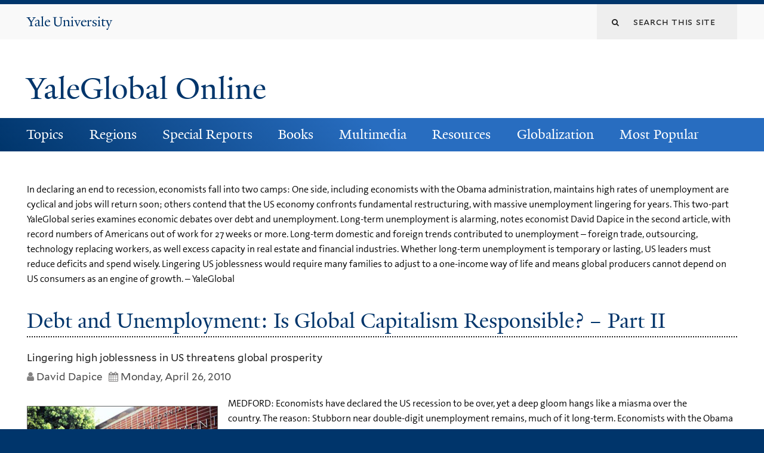

--- FILE ---
content_type: text/html; charset=utf-8
request_url: https://archive-yaleglobal.yale.edu/content/debt-and-unemployment-global-capitalism-responsible-part-ii
body_size: 14441
content:
<!DOCTYPE html>
<!--[if lte IE 8]>     <html lang="en" dir="ltr" class="ie8"> <![endif]-->
<!--[if gt IE 8]><!--> <html lang="en" dir="ltr" prefix="content: http://purl.org/rss/1.0/modules/content/ dc: http://purl.org/dc/terms/ foaf: http://xmlns.com/foaf/0.1/ og: http://ogp.me/ns# rdfs: http://www.w3.org/2000/01/rdf-schema# sioc: http://rdfs.org/sioc/ns# sioct: http://rdfs.org/sioc/types# skos: http://www.w3.org/2004/02/skos/core# xsd: http://www.w3.org/2001/XMLSchema#"> <!--<![endif]-->
<head>
<meta http-equiv="X-UA-Compatible" content="IE=edge">
  <!--

  GGGGGGGGGGGG      GGGGGGGGGGG               fGGGGGG
    ;GGGGG.             GGGi                     GGGG
      CGGGG:           GGG                       GGGG
       lGGGGt         GGL                        GGGG
        .GGGGC       GG:                         GGGG
          GGGGG    .GG.        ;CGGGGGGL         GGGG          .LGGGGGGGL
           GGGGG  iGG        GGG:   ,GGGG        GGGG        tGGf     ;GGGC
            LGGGGfGG        GGGG     CGGG;       GGGG       GGGL       GGGGt
             lGGGGL                  CGGG;       GGGG      CGGGCCCCCCCCCCCCC
              GGGG                   GGGG,       GGGG      GGGG
              GGGG             tCGG; CGGG,       GGGG      GGGG
              GGGG          GGGG     CGGG.       GGGG      GGGGL
              GGGG         GGGGC     CGGG.       GGGG      :GGGGC          :
             ,GGGGG.       GGGGG:  .LGGGGG,.tG   GGGG        GGGGGGt,..,fGC
        ,GGGGGGGGGGGGGGf    iGGGGGG   CGGGGC  GGGGGGGGGG       LGGGGGGGC

  -->
  <meta http-equiv="Content-Type" content="text/html; charset=utf-8" />
<meta name="Generator" content="Drupal 7 (http://drupal.org)" />
<link rel="canonical" href="/content/debt-and-unemployment-global-capitalism-responsible-part-ii" />
<link rel="shortlink" href="/node/30576" />
<link rel="shortcut icon" href="https://archive-yaleglobal.yale.edu/sites/all/themes/yalenew_base/images/favicon.ico" type="image/vnd.microsoft.icon" />
<meta name="viewport" content="width=device-width, initial-scale=1, maximum-scale=10, minimum-scale=1, user-scalable=yes" />
  <title>Debt and Unemployment: Is Global Capitalism Responsible? – Part II | YaleGlobal Online</title>
  <!--[if IEMobile]><meta http-equiv="cleartype" content="on" /><![endif]-->

    <link rel="shortcut icon" sizes="16x16 24x24 32x32 48x48 64x64" href="https://archive-yaleglobal.yale.edu/sites/all/themes/yalenew_base/images/favicon.ico" type="image/vnd.microsoft.icon">
    <link rel="icon" sizes="228x228" href="/sites/all/themes/yalenew_base/images/touch-icon-228.png">
  <link rel="apple-touch-icon-precomposed" sizes="228x228" href="/sites/all/themes/yalenew_base/images/touch-icon-228.png">

  <link type="text/css" rel="stylesheet" href="https://archive-yaleglobal.yale.edu/sites/default/files/css/css_xE-rWrJf-fncB6ztZfd2huxqgxu4WO-qwma6Xer30m4.css" media="all" />
<link type="text/css" rel="stylesheet" href="https://archive-yaleglobal.yale.edu/sites/default/files/css/css_lkvHUqwuaMnlSkPLjR6wgdcvM88sr5Mi-fDRQ-vdqKU.css" media="all" />
<link type="text/css" rel="stylesheet" href="https://archive-yaleglobal.yale.edu/sites/default/files/css/css_VqOJkIrASObAuXZ7ICkphJPqe2Lr8ce4nIE6f6uIelI.css" media="all" />
<link type="text/css" rel="stylesheet" href="https://archive-yaleglobal.yale.edu/sites/default/files/css/css_b5W62bVTE_C4mM_ihSQyC_ANB_qr3cbpQJReoo30ArQ.css" media="all" />
<style type="text/css" media="all">
<!--/*--><![CDATA[/*><!--*/
#back-top{right:40px;}#back-top span#button{background-color:#286dc0;}#back-top span#button:hover{opacity:1;filter:alpha(opacity = 1);background-color:#dddddd;}

/*]]>*/-->
</style>
<link type="text/css" rel="stylesheet" href="https://archive-yaleglobal.yale.edu/sites/default/files/css/css_1S-pDJ7RsTcy2gJstIL44l-b0Td8koVXA2pbcqgdR94.css" media="all" />
<link type="text/css" rel="stylesheet" href="//maxcdn.bootstrapcdn.com/font-awesome/4.7.0/css/font-awesome.min.css" media="all" />
<link type="text/css" rel="stylesheet" href="https://archive-yaleglobal.yale.edu/sites/default/files/css/css_zaOco2G8k_Y9ZPkHcPipwrYE0eu9i_I-umrYSytTB3U.css" media="all" />
<link type="text/css" rel="stylesheet" href="https://archive-yaleglobal.yale.edu/sites/default/files/css/css_4p66Ha43jfR6LpgBV-7xw6q2NxPB3zxKg9igJIUIBwY.css" media="all" />
<link type="text/css" rel="stylesheet" href="https://archive-yaleglobal.yale.edu/sites/default/files/css_injector/css_injector_1.css?s9hdh8" media="all" />
<link type="text/css" rel="stylesheet" href="https://archive-yaleglobal.yale.edu/sites/default/files/css_injector/css_injector_6.css?s9hdh8" media="all" />
<link type="text/css" rel="stylesheet" href="https://archive-yaleglobal.yale.edu/sites/default/files/css_injector/css_injector_16.css?s9hdh8" media="all" />
<link type="text/css" rel="stylesheet" href="https://archive-yaleglobal.yale.edu/sites/default/files/css_injector/css_injector_21.css?s9hdh8" media="all" />
<link type="text/css" rel="stylesheet" href="https://archive-yaleglobal.yale.edu/sites/default/files/css_injector/css_injector_41.css?s9hdh8" media="all" />

<!--[if (lt IE 9)&(!IEMobile)]>
<link type="text/css" rel="stylesheet" href="https://archive-yaleglobal.yale.edu/sites/default/files/css/css_nBvgsRGFO8eRuGybs3zqi1R0F_76QazEf5KpSL9kQhA.css" media="all" />
<![endif]-->

<!--[if gte IE 9]><!-->
<link type="text/css" rel="stylesheet" href="https://archive-yaleglobal.yale.edu/sites/default/files/css/css_059BxwQdO3W6gC_prw0ohrQj1fWv8MiFJkqt4YP0qJk.css" media="all" />
<!--<![endif]-->
  <script type="text/javascript" src="https://archive-yaleglobal.yale.edu/sites/all/libraries/respondjs/respond.min.js?s9hdh8"></script>
<script type="text/javascript">
<!--//--><![CDATA[//><!--
document.cookie = 'adaptive_image=' + Math.max(screen.width, screen.height) + '; path=/';
//--><!]]>
</script>
<script type="text/javascript" src="//ajax.googleapis.com/ajax/libs/jquery/1.8.3/jquery.min.js"></script>
<script type="text/javascript">
<!--//--><![CDATA[//><!--
window.jQuery || document.write("<script src='/sites/all/modules/contrib/jquery_update/replace/jquery/1.8/jquery.min.js'>\x3C/script>")
//--><!]]>
</script>
<script type="text/javascript" src="https://archive-yaleglobal.yale.edu/sites/default/files/js/js_Hfha9RCTNm8mqMDLXriIsKGMaghzs4ZaqJPLj2esi7s.js"></script>
<script type="text/javascript" src="//ajax.googleapis.com/ajax/libs/jqueryui/1.10.2/jquery-ui.min.js"></script>
<script type="text/javascript">
<!--//--><![CDATA[//><!--
window.jQuery.ui || document.write("<script src='/sites/all/modules/contrib/jquery_update/replace/ui/ui/minified/jquery-ui.min.js'>\x3C/script>")
//--><!]]>
</script>
<script type="text/javascript" src="https://archive-yaleglobal.yale.edu/sites/default/files/js/js_onbE0n0cQY6KTDQtHO_E27UBymFC-RuqypZZ6Zxez-o.js"></script>
<script type="text/javascript" src="https://archive-yaleglobal.yale.edu/sites/default/files/js/js_o0NmOA6FrOQamIKXP181IN2QejpF72PVBGsbUlh8LeY.js"></script>
<script type="text/javascript" src="https://archive-yaleglobal.yale.edu/sites/default/files/js/js_6I0vPtkAJkX-kPGuKWDkVC-iAAKDRvv9IyxvyUzEtGY.js"></script>
<script type="text/javascript">
<!--//--><![CDATA[//><!--
var switchTo5x = true;var useFastShare = true;
//--><!]]>
</script>
<script type="text/javascript" src="https://ws.sharethis.com/button/buttons.js"></script>
<script type="text/javascript">
<!--//--><![CDATA[//><!--
if (typeof stLight !== 'undefined') { stLight.options({"publisher":"dr-a5edf609-e6b3-8ade-141c-a0376054dae5","version":"5x","lang":"en"}); }
//--><!]]>
</script>
<script type="text/javascript" src="https://archive-yaleglobal.yale.edu/sites/default/files/js/js_waP91NpgGpectm_6Y2XDEauLJ8WCSCBKmmA87unpp2E.js"></script>
<script type="text/javascript" src="https://www.googletagmanager.com/gtag/js?id=UA-6690743-1"></script>
<script type="text/javascript">
<!--//--><![CDATA[//><!--
window.dataLayer = window.dataLayer || [];function gtag(){dataLayer.push(arguments)};gtag("js", new Date());gtag("set", "developer_id.dMDhkMT", true);gtag("config", "UA-6690743-1", {"groups":"default","cookie_domain":"archive-yaleglobal.yale.edu","anonymize_ip":true});
//--><!]]>
</script>
<script type="text/javascript" src="https://archive-yaleglobal.yale.edu/sites/default/files/js/js_mCtpTj6wS3z2qZ2ALINgRULthpF0fvWCuwMIaQenVy8.js"></script>
<script type="text/javascript" src="https://archive-yaleglobal.yale.edu/sites/default/files/js/js_UNPtX_ZGxcpSkJyp8ls50mHCG5a_tcqRFqN4KjkfLso.js"></script>
<script type="text/javascript" src="https://archive-yaleglobal.yale.edu/sites/default/files/js_injector/js_injector_1.js?s9hdh8"></script>
<script type="text/javascript">
<!--//--><![CDATA[//><!--
jQuery.extend(Drupal.settings, {"basePath":"\/","pathPrefix":"","setHasJsCookie":0,"ajaxPageState":{"theme":"yalenew_wide","theme_token":"ksUKsqKUh7UBSHfdRxm6djkmbL6kj4-cNlWq4KXLdMI","js":{"0":1,"1":1,"sites\/all\/themes\/yalenew_base\/js\/jcaption.min.js":1,"sites\/all\/libraries\/respondjs\/respond.min.js":1,"2":1,"\/\/ajax.googleapis.com\/ajax\/libs\/jquery\/1.8.3\/jquery.min.js":1,"3":1,"misc\/jquery-extend-3.4.0.js":1,"misc\/jquery-html-prefilter-3.5.0-backport.js":1,"misc\/jquery.once.js":1,"misc\/drupal.js":1,"\/\/ajax.googleapis.com\/ajax\/libs\/jqueryui\/1.10.2\/jquery-ui.min.js":1,"4":1,"misc\/form-single-submit.js":1,"sites\/all\/modules\/contrib\/jquery_ui_filter\/jquery_ui_filter.js":1,"sites\/all\/libraries\/superfish\/sfsmallscreen.js":1,"sites\/all\/libraries\/colorbox\/jquery.colorbox-min.js":1,"sites\/all\/modules\/contrib\/colorbox\/js\/colorbox.js":1,"sites\/all\/modules\/contrib\/jscrollpane\/js\/jquery.jscrollpane.min.js":1,"sites\/all\/modules\/contrib\/jscrollpane\/js\/jquery.mousewheel.js":1,"sites\/all\/modules\/contrib\/jscrollpane\/js\/script.js":1,"sites\/all\/modules\/contrib\/scroll_to_top\/scroll_to_top.js":1,"sites\/all\/modules\/contrib\/jquery_ui_filter\/accordion\/jquery_ui_filter_accordion.js":1,"sites\/all\/modules\/contrib\/custom_search\/js\/custom_search.js":1,"5":1,"https:\/\/ws.sharethis.com\/button\/buttons.js":1,"6":1,"sites\/all\/modules\/contrib\/google_analytics\/googleanalytics.js":1,"https:\/\/www.googletagmanager.com\/gtag\/js?id=UA-6690743-1":1,"7":1,"sites\/all\/libraries\/superfish\/jquery.hoverIntent.minified.js":1,"sites\/all\/libraries\/superfish\/supposition.js":1,"sites\/all\/libraries\/superfish\/superfish.js":1,"sites\/all\/modules\/contrib\/superfish\/superfish.js":1,"sites\/all\/themes\/omega\/omega\/js\/jquery.formalize.js":1,"sites\/all\/themes\/omega\/omega\/js\/omega-mediaqueries.js":1,"sites\/all\/themes\/yalenew_base\/js\/modernizr.min.js":1,"sites\/all\/themes\/yalenew_base\/js\/jquery.fitted.js":1,"sites\/all\/themes\/yalenew_base\/js\/appendAround.min.js":1,"sites\/all\/themes\/yalenew_base\/js\/scripts.js":1,"sites\/default\/files\/js_injector\/js_injector_1.js":1},"css":{"modules\/system\/system.base.css":1,"modules\/system\/system.menus.css":1,"modules\/system\/system.messages.css":1,"modules\/system\/system.theme.css":1,"misc\/ui\/jquery.ui.core.css":1,"misc\/ui\/jquery.ui.theme.css":1,"misc\/ui\/jquery.ui.accordion.css":1,"sites\/all\/modules\/contrib\/scroll_to_top\/scroll_to_top.css":1,"sites\/all\/modules\/contrib\/adaptive_image\/css\/adaptive-image.css":1,"sites\/all\/modules\/contrib\/calendar\/css\/calendar_multiday.css":1,"modules\/comment\/comment.css":1,"modules\/field\/theme\/field.css":1,"modules\/node\/node.css":1,"modules\/search\/search.css":1,"modules\/user\/user.css":1,"sites\/all\/modules\/contrib\/views\/css\/views.css":1,"sites\/all\/modules\/contrib\/accordion_menu\/accordion_menu.css":1,"sites\/all\/modules\/contrib\/ckeditor\/css\/ckeditor.css":1,"sites\/all\/libraries\/colorbox\/example4\/colorbox.css":1,"sites\/all\/modules\/contrib\/ctools\/css\/ctools.css":1,"sites\/all\/modules\/contrib\/jscrollpane\/css\/jquery.jscrollpane.css":1,"sites\/all\/modules\/contrib\/panels\/css\/panels.css":1,"0":1,"sites\/all\/modules\/contrib\/typogrify\/typogrify.css":1,"sites\/all\/modules\/contrib\/custom_search\/custom_search.css":1,"sites\/all\/modules\/contrib\/date\/date_api\/date.css":1,"\/\/maxcdn.bootstrapcdn.com\/font-awesome\/4.7.0\/css\/font-awesome.min.css":1,"sites\/all\/libraries\/superfish\/css\/superfish.css":1,"sites\/all\/libraries\/superfish\/css\/superfish-smallscreen.css":1,"sites\/all\/themes\/omega\/omega\/css\/formalize.css":1,"sites\/all\/themes\/yalenew_base\/css\/globalnew.css":1,"public:\/\/css_injector\/css_injector_1.css":1,"public:\/\/css_injector\/css_injector_6.css":1,"public:\/\/css_injector\/css_injector_16.css":1,"public:\/\/css_injector\/css_injector_21.css":1,"public:\/\/css_injector\/css_injector_41.css":1,"ie::wide::sites\/all\/themes\/yalenew_base\/css\/grid\/yalenew_default\/wide\/yalenew-default-wide-12.css":1,"sites\/all\/themes\/yalenew_base\/css\/grid\/yalenew_default\/fluid\/yalenew-default-fluid-12.css":1,"sites\/all\/themes\/yalenew_base\/css\/grid\/yalenew_default\/narrow\/yalenew-default-narrow-12.css":1,"sites\/all\/themes\/yalenew_base\/css\/grid\/yalenew_default\/wide\/yalenew-default-wide-12.css":1}},"colorbox":{"opacity":"0.85","current":"{current} of {total}","previous":"\u00ab Prev","next":"Next \u00bb","close":"Close","maxWidth":"98%","maxHeight":"98%","fixed":true,"mobiledetect":true,"mobiledevicewidth":"480px","specificPagesDefaultValue":"admin*\nimagebrowser*\nimg_assist*\nimce*\nnode\/add\/*\nnode\/*\/edit\nprint\/*\nprintpdf\/*\nsystem\/ajax\nsystem\/ajax\/*"},"jcarousel":{"ajaxPath":"\/jcarousel\/ajax\/views"},"jQueryUiFilter":{"disabled":0,"accordionHeaderTag":"h3","accordionOptions":{"active":"false","animated":"slide","autoHeight":"true","clearStyle":"true","collapsible":"false","event":"click","scrollTo":0,"history":"false"}},"jScrollPane":{"class":".scroll-pane"},"scroll_to_top":{"label":""},"custom_search":{"form_target":"_self","solr":0},"googleanalytics":{"account":["UA-6690743-1"],"trackOutbound":1,"trackMailto":1,"trackDownload":1,"trackDownloadExtensions":"7z|aac|arc|arj|asf|asx|avi|bin|csv|doc(x|m)?|dot(x|m)?|exe|flv|gif|gz|gzip|hqx|jar|jpe?g|js|mp(2|3|4|e?g)|mov(ie)?|msi|msp|pdf|phps|png|ppt(x|m)?|pot(x|m)?|pps(x|m)?|ppam|sld(x|m)?|thmx|qtm?|ra(m|r)?|sea|sit|tar|tgz|torrent|txt|wav|wma|wmv|wpd|xls(x|m|b)?|xlt(x|m)|xlam|xml|z|zip","trackColorbox":1,"trackDomainMode":1},"urlIsAjaxTrusted":{"\/content\/debt-and-unemployment-global-capitalism-responsible-part-ii":true},"superfish":{"1":{"id":"1","sf":{"pathLevels":"0","delay":"500","animation":{"opacity":"show"},"speed":"fast","autoArrows":false,"dropShadows":false},"plugins":{"smallscreen":{"mode":"window_width","breakpoint":980,"breakpointUnit":"px","accordionButton":"2","title":"Main menu"},"supposition":true}}},"omega":{"layouts":{"primary":"wide","order":["fluid","narrow","wide"],"queries":{"fluid":"all and (max-width: 739px)","narrow":"all and (min-width: 740px) and (max-width: 1024px)","wide":"all and (min-width: 1025px)"}}}});
//--><!]]>
</script>

</head>
<body class="html not-front not-logged-in page-node page-node- page-node-30576 node-type-news yalenew-wide context-content no-sidebars nav-blue-dk block-blue-dk nav-serif block-font-serif block-outline">
  <aside role='complementary' id="skip-link" aria-label="Skip to main content">
    <a href="#main-content" class="element-invisible element-focusable">Skip to main content</a>
  </aside>
  <div class="region region-page-top" id="region-page-top">
  <div class="region-inner region-page-top-inner">
      </div>
</div>
  <div class="page clearfix" id="page">
      <header id="section-header" class="section section-header" role="banner">
  <div id="zone-topper-wrapper" class="zone-wrapper zone-topper-wrapper clearfix">  <div id="zone-topper" class="zone zone-topper clearfix container-12">
    <div  class="grid-3 region region-topper-first" id="region-topper-first">
  <div class="region-inner region-topper-first-inner">
      <div class="topper-logo"><a href="http://www.yale.edu" class="y-icons y-yale y-univ"><span class="element-invisible">Yale University</span></a>
      </div>

	 <div id="moved-main-nav-wrapper">
                <button aria-expanded="false" id="nav-ready" class="nav-ready"><span class="element-invisible">Open Main Navigation</span></button>
                <div id="moved-main-nav" class="moved-main-nav" data-set="append-main-nav"></div>
                <button aria-expanded="true" id="nav-close" class="nav-close nav-hidden"><span class="element-invisible">Close Main Navigation</span></button>
        </div>

  </div>
</div>
<div class="grid-9 region region-topper-second" id="region-topper-second">
  <div class="region-inner region-topper-second-inner">
    <div class="block block-search block-form block-search-form odd block-without-title" id="block-search-form">
  <div class="block-inner clearfix">
            
    <div class="content clearfix">
      <form class="search-form" role="search" aria-label="Site Search" action="/content/debt-and-unemployment-global-capitalism-responsible-part-ii" method="post" id="search-block-form" accept-charset="UTF-8"><div><div class="container-inline">
  <div class="form-item form-type-textfield form-item-search-block-form">
  <label for="edit-search-block-form--2"><i class="fa fa-search"></i> </label>
 <input title="Enter the terms you wish to search for." class="custom-search-box form-text" placeholder="Search this site" type="text" id="edit-search-block-form--2" name="search_block_form" value="" size="15" maxlength="128" />
</div>
<div class="form-actions form-wrapper" id="edit-actions"><input style="display:none;" type="submit" id="edit-submit" name="op" value="" class="form-submit" /></div><input type="hidden" name="form_build_id" value="form-GMEiv_2nRuEFD7n902Jm-EueeN0vqGevok0Lmn9R_4k" />
<input type="hidden" name="form_id" value="search_block_form" />
</div>
</div></form>    </div>
  </div>
</div>
  </div>
</div>
  </div>
</div><div id="zone-branding-wrapper" class="zone-wrapper zone-branding-wrapper clearfix">  <div id="zone-branding" class="zone zone-branding clearfix container-12">
    <div class="grid-10 region region-branding" id="region-branding">
  <div class="region-inner region-branding-inner">
        <div class="branding-data clearfix">
                                                  <h2 class="site-name"><a href="/" title="Home">YaleGlobal Online</a></h2>
                                  </div>
          </div>
</div>
  </div>
</div></header>
  
      <main  id="section-content" class="section section-content" role="main">
  <div id="section-content-inner">
    

<div id="zone-menu-wrapper" class="zone-wrapper zone-menu-wrapper clearfix yale-wide-menu">  <div id="zone-menu" class="zone zone-menu clearfix container-12">

<div id="original-main-nav-wrapper">
  <div id="original-main-nav" data-set="append-main-nav">
    <div id="main-nav">

    <div class="grid-12 region region-menu" id="region-menu">
  <div class="region-inner region-menu-inner">
    <nav id="main-menu-navigation" role="navigation" aria-label="Main Menu" class="navigation">
                  <div class="block block-superfish layer-menu block-1 block-superfish-1 odd block-without-title" id="block-superfish-1">
  <div class="block-inner clearfix">
            
    <div class="content clearfix">
      <ul  id="superfish-1" class="menu sf-menu sf-main-menu sf-horizontal sf-style-none sf-total-items-8 sf-parent-items-7 sf-single-items-1"><li id="menu-1751-1" class="first odd sf-item-1 sf-depth-1 sf-total-children-11 sf-parent-children-0 sf-single-children-11 menuparent"><a href="/topics/economy" class="sf-depth-1 menuparent">Topics</a><ul><li id="menu-1756-1" class="first odd sf-item-1 sf-depth-2 sf-no-children"><a href="/topics/economy" class="sf-depth-2">Economy</a></li><li id="menu-1761-1" class="middle even sf-item-2 sf-depth-2 sf-no-children"><a href="/topics/environment" class="sf-depth-2">Environment</a></li><li id="menu-1766-1" class="middle odd sf-item-3 sf-depth-2 sf-no-children"><a href="/topics/gender" class="sf-depth-2">Gender</a></li><li id="menu-1771-1" class="middle even sf-item-4 sf-depth-2 sf-no-children"><a href="/topics/globalization" class="sf-depth-2">Globalization</a></li><li id="menu-1776-1" class="middle odd sf-item-5 sf-depth-2 sf-no-children"><a href="/topics/health" class="sf-depth-2">Health</a></li><li id="menu-1781-1" class="middle even sf-item-6 sf-depth-2 sf-no-children"><a href="/topics/labor" class="sf-depth-2">Labor</a></li><li id="menu-1786-1" class="middle odd sf-item-7 sf-depth-2 sf-no-children"><a href="/topics/politics" class="sf-depth-2">Politics</a></li><li id="menu-1791-1" class="middle even sf-item-8 sf-depth-2 sf-no-children"><a href="/topics/science-technology" title="Science-Technology" class="sf-depth-2">Science &amp; Technology</a></li><li id="menu-1796-1" class="middle odd sf-item-9 sf-depth-2 sf-no-children"><a href="/topics/security-terrorism" class="sf-depth-2">Security &amp; Terrorism</a></li><li id="menu-1801-1" class="middle even sf-item-10 sf-depth-2 sf-no-children"><a href="/topics/society-culture" class="sf-depth-2">Society &amp; Culture</a></li><li id="menu-1806-1" class="last odd sf-item-11 sf-depth-2 sf-no-children"><a href="/topics/trade" class="sf-depth-2">Trade</a></li></ul></li><li id="menu-1811-1" class="middle even sf-item-2 sf-depth-1 sf-total-children-8 sf-parent-children-0 sf-single-children-8 menuparent"><a href="/regions/global" class="sf-depth-1 menuparent">Regions</a><ul><li id="menu-1816-1" class="first odd sf-item-1 sf-depth-2 sf-no-children"><a href="/regions/global" class="sf-depth-2">Global</a></li><li id="menu-1821-1" class="middle even sf-item-2 sf-depth-2 sf-no-children"><a href="/regions/africa" class="sf-depth-2">Africa</a></li><li id="menu-1826-1" class="middle odd sf-item-3 sf-depth-2 sf-no-children"><a href="/regions/americas" class="sf-depth-2">Americas</a></li><li id="menu-1831-1" class="middle even sf-item-4 sf-depth-2 sf-no-children"><a href="/regions/asia-pacific" class="sf-depth-2">Asia-Pacific</a></li><li id="menu-1836-1" class="middle odd sf-item-5 sf-depth-2 sf-no-children"><a href="/regions/central-asia" class="sf-depth-2">Central Asia</a></li><li id="menu-1841-1" class="middle even sf-item-6 sf-depth-2 sf-no-children"><a href="/regions/europe" class="sf-depth-2">Europe</a></li><li id="menu-1846-1" class="middle odd sf-item-7 sf-depth-2 sf-no-children"><a href="/regions/middle-east" class="sf-depth-2">Middle East</a></li><li id="menu-1851-1" class="last even sf-item-8 sf-depth-2 sf-no-children"><a href="/regions/south-asia" class="sf-depth-2">South Asia</a></li></ul></li><li id="menu-1856-1" class="middle odd sf-item-3 sf-depth-1 sf-total-children-9 sf-parent-children-0 sf-single-children-9 menuparent"><a href="/avian-flu" class="sf-depth-1 menuparent">Special Reports</a><ul><li id="menu-2621-1" class="first odd sf-item-1 sf-depth-2 sf-no-children"><a href="/avian-flu" class="sf-depth-2">Avian Flu</a></li><li id="menu-1866-1" class="middle even sf-item-2 sf-depth-2 sf-no-children"><a href="/special-reports/coronaviruses" class="sf-depth-2">Coronavirus</a></li><li id="menu-1871-1" class="middle odd sf-item-3 sf-depth-2 sf-no-children"><a href="/special-reports/us-election-world" class="sf-depth-2">US Election &amp; the World</a></li><li id="menu-2791-1" class="middle even sf-item-4 sf-depth-2 sf-no-children"><a href="/global-economic-crisis" class="sf-depth-2">Global Economic Crisis</a></li><li id="menu-2796-1" class="middle odd sf-item-5 sf-depth-2 sf-no-children"><a href="/special-reports/wikileaks-saga" class="sf-depth-2">The WikiLeaks Saga</a></li><li id="menu-2801-1" class="middle even sf-item-6 sf-depth-2 sf-no-children"><a href="/special-reports/world-elections-global-challenges" class="sf-depth-2">World Elections</a></li><li id="menu-2901-1" class="middle odd sf-item-7 sf-depth-2 sf-no-children"><a href="/special-reports/world-surveillance" class="sf-depth-2">World of Surveillance</a></li><li id="menu-3021-1" class="middle even sf-item-8 sf-depth-2 sf-no-children"><a href="/special-reports/academic-papers" class="sf-depth-2">Academic Papers</a></li><li id="menu-3026-1" class="last odd sf-item-9 sf-depth-2 sf-no-children"><a href="/special-report/bound-together" class="sf-depth-2">Bound Together</a></li></ul></li><li id="menu-1931-1" class="middle even sf-item-4 sf-depth-1 sf-total-children-3 sf-parent-children-0 sf-single-children-3 menuparent"><a href="/world-connected-globalization-21st-century" class="sf-depth-1 menuparent">Books</a><ul><li id="menu-1936-1" class="first odd sf-item-1 sf-depth-2 sf-no-children"><a href="/world-connected-globalization-21st-century" class="sf-depth-2">A World Connected</a></li><li id="menu-2401-1" class="middle even sf-item-2 sf-depth-2 sf-no-children"><a href="/book-review" class="sf-depth-2">Book Reviews</a></li><li id="menu-2411-1" class="last odd sf-item-3 sf-depth-2 sf-no-children"><a href="/book-excerpts" class="sf-depth-2">Book Excerpts</a></li></ul></li><li id="menu-2601-1" class="middle odd sf-item-5 sf-depth-1 sf-total-children-4 sf-parent-children-0 sf-single-children-4 menuparent"><a href="/multimedia_list/video" class="sf-depth-1 menuparent">Multimedia</a><ul><li id="menu-2596-1" class="first odd sf-item-1 sf-depth-2 sf-no-children"><a href="/multimedia_list/podcasts" class="sf-depth-2">Podcasts</a></li><li id="menu-2606-1" class="middle even sf-item-2 sf-depth-2 sf-no-children"><a href="/multimedia_list/presentations" class="sf-depth-2">Presentations</a></li><li id="menu-2611-1" class="middle odd sf-item-3 sf-depth-2 sf-no-children"><a href="/multimedia_list/video" class="sf-depth-2">Videos</a></li><li id="menu-3771-1" class="last even sf-item-4 sf-depth-2 sf-no-children"><a href="http://macmillanreport.yale.edu" class="sf-depth-2">The MacMillan Report</a></li></ul></li><li id="menu-2281-1" class="middle even sf-item-6 sf-depth-1 sf-total-children-3 sf-parent-children-0 sf-single-children-3 menuparent"><a href="/resources/contributing-publications" class="sf-depth-1 menuparent">Resources</a><ul><li id="menu-1326-1" class="first odd sf-item-1 sf-depth-2 sf-no-children"><a href="/resources/contributing-publications" class="sf-depth-2">Contributing Publications</a></li><li id="menu-2291-1" class="middle even sf-item-2 sf-depth-2 sf-no-children"><a href="/resources/academic-centers" class="sf-depth-2">Academic Centers</a></li><li id="menu-2296-1" class="last odd sf-item-3 sf-depth-2 sf-no-children"><a href="/institutionspublications" class="sf-depth-2">Other Resources</a></li></ul></li><li id="menu-2946-1" class="middle odd sf-item-7 sf-depth-1 sf-total-children-3 sf-parent-children-0 sf-single-children-3 menuparent"><a href="/about-globalization" class="sf-depth-1 menuparent">Globalization</a><ul><li id="menu-2966-1" class="first odd sf-item-1 sf-depth-2 sf-no-children"><a href="/about-globalization" class="sf-depth-2">About Globalization</a></li><li id="menu-2951-1" class="middle even sf-item-2 sf-depth-2 sf-no-children"><a href="/history-globalization" class="sf-depth-2">History of Globalization</a></li><li id="menu-2956-1" class="last odd sf-item-3 sf-depth-2 sf-no-children"><a href="/globalization-food-plants" class="sf-depth-2">Globalization of Food</a></li></ul></li><li id="menu-5131-1" class="last even sf-item-8 sf-depth-1 sf-no-children"><a href="/popular" class="sf-depth-1">Most Popular</a></li></ul>    </div>
  </div>
</div>
    </nav>
  </div>
</div>

    </div>
  </div>
</div>

  </div>
</div>
<div id="zone-content-wrapper" class="zone-wrapper zone-content-wrapper clearfix">  <div id="zone-content" class="zone zone-content clearfix container-12">
    
    <div id="moved-sidenav-wrapper" class="moved-sidenav-wrapper grid-12">
       <div id="moved-sidenav" class="moved-sidenav" data-set="append-sidenav"></div>
    </div>

        <div class="grid-12 region region-content" id="region-content">
  <div class="region-inner region-content-inner">
    <a id="main-content" tabindex="-1"></a>
                <h1 class="title" id="page-title">Debt and Unemployment: Is Global Capitalism Responsible? – Part II</h1>
                        <div class="block block-system block-main block-system-main odd block-without-title" id="block-system-main">
  <div class="block-inner clearfix">
            
    <div class="content clearfix">
      <div  about="/content/debt-and-unemployment-global-capitalism-responsible-part-ii" typeof="sioc:Item foaf:Document" id="node-news-30576" class="ds-1col node node-news en view-mode-full node-published node-not-promoted node-not-sticky author-36 odd clearfix clearfix">

  
  <div class="field field-name-field-deck field-type-text-long field-label-hidden"><div class="field-items"><div class="field-item even">In declaring an end to recession, economists fall into two camps: One side, including economists with the Obama administration, maintains high rates of unemployment are cyclical and jobs will return soon; others contend that the US economy confronts fundamental restructuring, with massive unemployment lingering for years.  This two-part YaleGlobal series examines economic debates over debt and unemployment.  Long-term unemployment is alarming, notes economist David Dapice in the second article, with record numbers of Americans out of work for 27 weeks or more.  Long-term domestic and foreign trends contributed to unemployment – foreign trade, outsourcing, technology replacing workers, as well excess capacity in real estate and financial industries.  Whether long-term unemployment is temporary or lasting, US leaders must reduce deficits and spend wisely. Lingering US joblessness would require many families to adjust to a one-income way of life and means global producers cannot depend on US consumers as an engine of growth.   – YaleGlobal  </div></div></div><div class="field field-name-title field-type-ds field-label-hidden"><div class="field-items"><div class="field-item even" property="dc:title"><h2>Debt and Unemployment: Is Global Capitalism Responsible? – Part II</h2></div></div></div><div class="field field-name-field-subtitle-article field-type-text-long field-label-hidden"><div class="field-items"><div class="field-item even">Lingering high joblessness in US threatens global prosperity</div></div></div><div class="field field-name-field-author-article field-type-text field-label-hidden"><div class="field-items"><div class="field-item even">David Dapice</div></div></div><div class="field field-name-field-date field-type-datetime field-label-hidden"><div class="field-items"><div class="field-item even"><span class="date-display-single" property="dc:date" datatype="xsd:dateTime" content="2010-04-26T00:00:00-04:00">Monday, April 26, 2010</span></div></div></div><div class="field field-name-body field-type-text-with-summary field-label-hidden"><div class="field-items"><div class="field-item even" property="content:encoded"><p><figure class="floatleft" style="width:320px;"><img alt="" width="320" height="262" src="/sites/default/files/images/2010/04/unemployment-line1.jpg" /><figcaption>Long wait: Job-seekers queue up in front of the employment bureau in California</figcaption></figure>
</p><p>MEDFORD: Economists have declared the US recession to be over, yet a deep gloom hangs like a miasma over the country. The reason: Stubborn near double-digit unemployment remains, much of it long-term. Economists with the Obama administration officials maintain that the unemployment is cyclical and will decline as the economy picks up steam, but the numbers – 15 million or 9.7 percent of Americans out of work while the economy produces about 300 thousand jobs per month – suggest otherwise.</p>
<p>If the high-level unemployment is indicative of a structural change taking place in the US, it would have profound impact on a world long used to regarding the country as the main engine of growth.</p>
<p>The US economy has gone through periods of restructuring before – from water-power to steam engines and horse-driven transport to automobiles and computers – with the US economy still leading. Increased globalization of production, supply chains, IT-driven manufacturing, along with the rise of large populous economies, have created a new context for a churning caused by massive unemployment.</p>
<div class="pullquote floatright" pullquote-text="The real story is unprecedented long-term US unemployment, those out of work 27 weeks or more."></div>
<p>The official unemployment rate jumped from 5 percent early in 2008 to 10 percent late last year and hovers close to 10 percent still. The total number of unemployed more than doubled from 6.7 million in March 2007 to 15 million in March 2010, an increase of 8.3 million.</p>
<p>However, the real story is long-term unemployment, those out of work 27 weeks or more. By March 2010 there were 6.7 million long-term unemployed – five times the March 2008 level and double the March 2009 level. The ratio of long-term unemployed to the total workforce stayed mostly below 1 percent for the last quarter century. That rate now approaches 5 percent, or 44 percent of all unemployed. This is unprecedented – the highest since data have been kept – and probably understated.</p>
<p>Most research shows that long spells of unemployment are much worse than short ones. People lose skills, drop out of the labor force, and face a difficult future when they are out of work for six months or more. Long-term unemployment contributes to a host of social problems, not limited to higher unemployment compensation. The explosion in long-term unemployment for the US has implications for the economic future of the nation and the world. </p>
<div class="pullquote floatright" pullquote-text="Economists disagree about the extent to which the longer-term causes of such deep unemployment are cyclical or structural."></div>
<p>Economists point to many special reasons for the sudden hike in long-term unemployment: Some families are trapped in homes where the mortgages are worth more than houses could sell for. Finding it hard to move, people stay in areas without much promise of finding new work. The share of US workers over 50 years old in the labor force has risen, and older workers often have specific skills that do not transfer well. Employers are reluctant to retrain older workers, anticipating a shorter period of payoff from the investment. The weak state of many lenders combined with near-zero short-term deposit rates and higher rates on government bonds means that banks are in no hurry to lend to small and medium firms. Finally, the extension of unemployment compensation to two years, while necessary, probably keeps some families waiting for better times rather than moving, pursuing new skills or accepting lower-paying jobs. </p>
<p>However, these factors do not explain a fivefold increase in long-term joblessness, And economists disagree about the extent to which the longer-term causes of such deep unemployment are cyclical or structural: The ranks of long-term unemployed could quickly drop back to normal levels as the economy picks up, or some underlying change in the structure of the economy may require new interventions to lower the numbers, even with an economic recovery.</p>
<div class="pullquote floatright" pullquote-text="There’s little doubt that the US economy of 2007 had too many workers in finance, construction and automobile manufacturing."></div>
<p>Christina Romer, the chair of the US Council of Economic Advisers, recently declared that the disturbingly high long-term unemployment rate is cyclical and not a “new normal.” A number of economists and investment managers, such as former Robert Reich, former Labor Secretary with the Clinton administration, and Mohamed El-Erian, manager of Harvard’s endowment who left before its drastic plunge, argue that a structural shift may be underway, one that could require time and painful adjustments. El-Erian suggests it may be six years before the unemployment rate falls to 7 percent.</p>
<p>There’s little doubt that the US economy of 2007 had too many workers in finance, construction and automobile manufacturing. The number of jobs in these sectors has fallen sharply and won’t soon return to previous peaks. To the extent that workers are trapped in their homes, older and less flexible, many struggle to adjust and, unlike during previous episodes of structural change, cannot find alternatives in small or medium firms.</p>
<p>Exactly how much of the long-term unemployment is due to any of the special domestic features – or others such as foreign competition, outsourcing and the changing nature of IT-driven industry – is unclear. If the real estate and banking problems work themselves out in the next year or two, and many older workers start to retire, perhaps the numbers of long-term unemployed will plunge as quickly as they rose.  </p>
<div class="pullquote floatright" pullquote-text="One clue that these are long-term trends comes from real median household income that has stagnated and even declined this decade."></div>
<p>On the other hand, if some combination of foreign trade, outsourcing and technology – replacing middle management with computers and sophisticated information systems –bear greater responsibility, the pessimists will be prescient. The ability of large firms to increase their profits amidst falling sales suggests that they have found new ways to eliminate middle management not readily available a few years ago. There may also be some interaction between outsourcing, the internet and other technologies that allow management to control work flows even when someone is not physically present. Older workers who failed to save for retirement compete with younger workers for positions. These trends are not new, of course, but they might have been hidden by the bubble of the internet/IT cycle under former US President Clinton and the real estate/credit bubble under former President Bush.</p>
<p>One clue that these are long-term trends comes from real median household income. After rising erratically from the last great recession in the early 1980s to 2000, real median income has stagnated and even declined this decade, lower in 2008 than in 1998 or 2000 and certainly falling again in 2009. Much of this real income decline is due to the rapid rise in health-care costs, which employers partly absorbed. But real compensation, including wages and fringes, rose less than half as much as productivity since 2000. Since productivity growth has remained high, it’s likely that a structural shift has been going on for some time and the relative demand for less-educated or skilled labor is falling. This is consistent with the worsening of income distribution and inequality at or close to all-time highs.</p>
<p>Unless something changes, there will be an underclass of millions of families who wanted to and did work in the past but fail to find work now. Massive reeducation and retraining and new education programs for the young would be needed for a new economy. The luster of the US market for foreign exporters, too, could fade with a depleting rank of middle class. Rather than pass out stimulus funds to kick-start a stalling economy, the government would have to invest in building the structure of a new one. Given limited fiscal space and the need to reduce deficits, spending must get smarter and not just larger. <br /><br />
 </p>
</div></div></div><div class="field field-name-field-bodyend field-type-text-with-summary field-label-hidden"><div class="field-items"><div class="field-item even"><div>David Dapice is associate professor of economics at Tufts University and the economist of the Vietnam Program at Harvard University&#8217;s Kennedy School of Government.</div></div></div></div><div class="field field-name-field-rights-article field-type-text field-label-hidden"><div class="field-items"><div class="field-item even">Copyright © 2010 Yale Center for the Study of Globalization</div></div></div></div>

    </div>
  </div>
</div>
<div class="block block-sharethis block-sharethis-block block-sharethis-sharethis-block even block-without-title" id="block-sharethis-sharethis-block">
  <div class="block-inner clearfix">
            
    <div class="content clearfix">
      <div class="sharethis-wrapper"><span st_url="https://archive-yaleglobal.yale.edu/content/debt-and-unemployment-global-capitalism-responsible-part-ii" st_title="Debt%20and%20Unemployment%3A%20Is%20Global%20Capitalism%20Responsible%3F%20%E2%80%93%20Part%20II" class="st_facebook_button" displayText="facebook"></span>
<span st_url="https://archive-yaleglobal.yale.edu/content/debt-and-unemployment-global-capitalism-responsible-part-ii" st_title="Debt%20and%20Unemployment%3A%20Is%20Global%20Capitalism%20Responsible%3F%20%E2%80%93%20Part%20II" class="st_twitter_button" displayText="twitter" st_via="" st_username=""></span>
<span st_url="https://archive-yaleglobal.yale.edu/content/debt-and-unemployment-global-capitalism-responsible-part-ii" st_title="Debt%20and%20Unemployment%3A%20Is%20Global%20Capitalism%20Responsible%3F%20%E2%80%93%20Part%20II" class="st_tumblr_button" displayText="tumblr" st_via="" st_username=""></span>
<span st_url="https://archive-yaleglobal.yale.edu/content/debt-and-unemployment-global-capitalism-responsible-part-ii" st_title="Debt%20and%20Unemployment%3A%20Is%20Global%20Capitalism%20Responsible%3F%20%E2%80%93%20Part%20II" class="st_pinterest_button" displayText="pinterest" st_via="" st_username=""></span>
<span st_url="https://archive-yaleglobal.yale.edu/content/debt-and-unemployment-global-capitalism-responsible-part-ii" st_title="Debt%20and%20Unemployment%3A%20Is%20Global%20Capitalism%20Responsible%3F%20%E2%80%93%20Part%20II" class="st_reddit_button" displayText="reddit" st_via="" st_username=""></span>
<span st_url="https://archive-yaleglobal.yale.edu/content/debt-and-unemployment-global-capitalism-responsible-part-ii" st_title="Debt%20and%20Unemployment%3A%20Is%20Global%20Capitalism%20Responsible%3F%20%E2%80%93%20Part%20II" class="st_email_button" displayText="email" st_via="" st_username=""></span>
<span st_url="https://archive-yaleglobal.yale.edu/content/debt-and-unemployment-global-capitalism-responsible-part-ii" st_title="Debt%20and%20Unemployment%3A%20Is%20Global%20Capitalism%20Responsible%3F%20%E2%80%93%20Part%20II" class="st_plusone_button" displayText="plusone" st_via="" st_username=""></span>
<span st_url="https://archive-yaleglobal.yale.edu/content/debt-and-unemployment-global-capitalism-responsible-part-ii" st_title="Debt%20and%20Unemployment%3A%20Is%20Global%20Capitalism%20Responsible%3F%20%E2%80%93%20Part%20II" class="st_fblike_button" displayText="fblike" st_via="" st_username=""></span>
</div>    </div>
  </div>
</div>
      </div>
</div>
  </div>
</div>  </div>
</main>
  
      <footer id="section-footer" class="section section-footer" role="contentinfo">
  <div id="zone-footer-wrapper" class="zone-wrapper zone-footer-wrapper clearfix">  <div id="zone-footer" class="zone zone-footer clearfix container-12">
    <div class="grid-12 region region-footer-third" id="region-footer-third">
  <div class="region-inner region-footer-third-inner">
    <div class="block block-block footer-logo block-11 block-block-11 odd block-without-title" id="block-block-11">
  <div class="block-inner clearfix">
            
    <div class="content clearfix">
      <div class="footer-logo"><a href="http://www.yale.edu" class="y-icons y-yale y-mark"><span class="element-invisible">Yale </span></a></div>
    </div>
  </div>
</div>
<div class="block block-block footerMsg block-16 block-block-16 even block-without-title" id="block-block-16">
  <div class="block-inner clearfix">
            
    <div class="content clearfix">
      <h5>YaleGlobal Online • A publication of <a href="http://macmillan.yale.edu">the MacMillan Center</a></h5>
<p><a href="/about-yaleglobal">About YaleGlobal</a> • <a href="/contact-us">Contact</a> • <a href="http://yaleglobal.yale.edu/contact-us#submissions">Submissions</a></p>
<p>Copyright © 2020 Yale University • All rights reserved •<a href="/subscribe-our-newsletter"> </a><a href="http://www.yale.edu/privacy-policy" title="Yale Privacy policy">Privacy policy</a></p>
    </div>
  </div>
</div>
<div class="block block-menu sharing block-menu-social-buttons block-menu-menu-social-buttons odd block-without-title" id="block-menu-menu-social-buttons">
  <div class="block-inner clearfix">
            
    <div class="content clearfix">
      <ul class="menu"><li class="first leaf menu-facebook"><a href="https://www.facebook.com/YaleGlobal-107062515999088/" class="fa fa-facebook-square"><span>Facebook</span></a></li>
<li class="leaf menu-twitter"><a href="https://twitter.com/YaleGlobal" class="fa fa-twitter"><span>Twitter</span></a></li>
<li class="leaf menu-itunes"><a href="https://itunes.apple.com/us/podcast/yaleglobal/id385034324?mt=2" class="fa fa-apple"><span>iTunes</span></a></li>
<li class="last leaf menu-instagram"><a href="https://www.instagram.com/yaleglobal/" class="fa fa-instagram"><span>Instagram</span></a></li>
</ul>    </div>
  </div>
</div>
  </div>
</div>
  </div>
</div></footer>
  </div>
  <div class="region region-page-bottom" id="region-page-bottom">
  <div class="region-inner region-page-bottom-inner">
      </div>
</div>
<script type="text/javascript">
<!--//--><![CDATA[//><!--
jQuery(function() {
  jQuery('.accordion-menu-1').accordion({ animated: 'bounceslide', autoHeight: true, clearStyle: false, fillSpace: false, event: 'mousedown', header: 'h2', collapsible: true, navigation: true, icons: { 'header': 'ui-icon-triangle-1-e', 'headerSelected': 'ui-icon-triangle-1-s' }, cookie: { path: '/' }, active: false });
  jQuery('.accordion-menu-1 .accordion-header.no-children').each(function(index, element) {
    jQuery(this)
      .unbind('.accordion')
      .children('.ui-icon')
      .removeClass('ui-icon-triangle-1-e')
      .addClass('ui-icon-triangle-1-s');
  });
});
//--><!]]>
</script>
<script type="text/javascript">
<!--//--><![CDATA[//><!--

      (function() {
      var sz = document.createElement('script'); sz.type = 'text/javascript'; sz.async = true;
      sz.src = '//siteimproveanalytics.com/js/siteanalyze_66356571.js';
      var s = document.getElementsByTagName('script')[0]; s.parentNode.insertBefore(sz, s);
      })();
      
//--><!]]>
</script>
<script type="text/javascript" src="https://archive-yaleglobal.yale.edu/sites/default/files/js/js_JMVekk522eOkII71K9F5yD4Su-iRqPdTR_-LxjPAtMk.js"></script>
</body>
</html>
